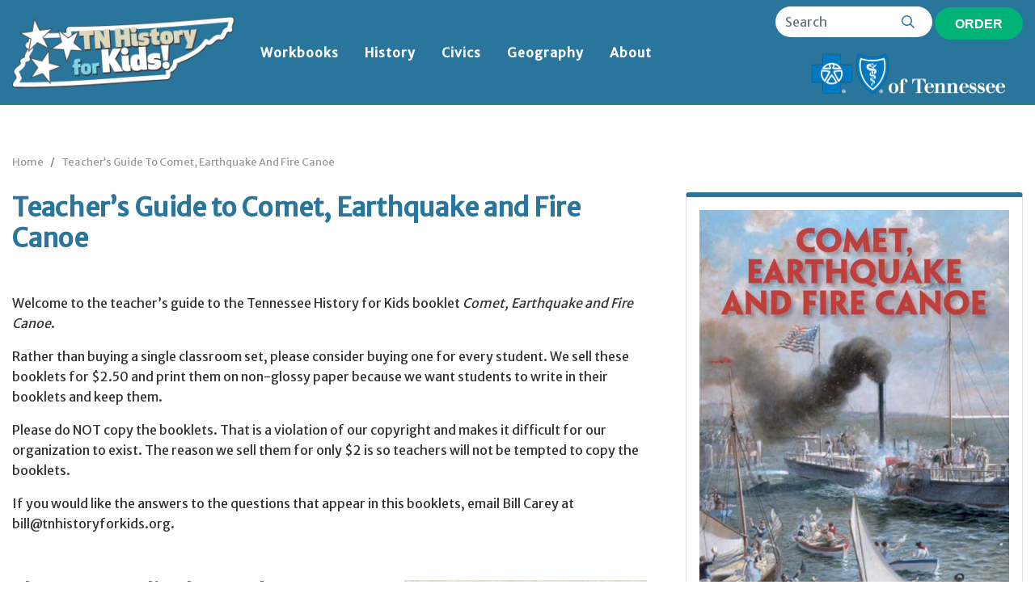

--- FILE ---
content_type: text/html; charset=UTF-8
request_url: https://www.tnhistoryforkids.org/teachers-guide-to-comet-earthquake-and-fire-canoe/
body_size: 65671
content:
<!DOCTYPE html>
<html lang="en">
  <head>
    <meta charset="utf-8">
    <meta name="viewport" content="width=device-width, initial-scale=1, shrink-to-fit=no">

    <title>TN History For Kids &raquo; Teacher&#8217;s Guide to Comet, Earthquake and Fire Canoe</title>

		<link rel="apple-touch-icon" sizes="180x180" href="https://www.tnhistoryforkids.org/wp-content/themes/jgdesigns/library/images/apple-touch-icon.png">
		<link rel="icon" type="image/png" sizes="32x32" href="https://www.tnhistoryforkids.org/wp-content/themes/jgdesigns/library/images/favicon-32x32.png">
		<link rel="icon" type="image/png" sizes="16x16" href="https://www.tnhistoryforkids.org/wp-content/themes/jgdesigns/library/images/favicon-16x16.png">
		<link rel="manifest" href="https://www.tnhistoryforkids.org/wp-content/themes/jgdesigns/library/images/site.webmanifest">
		<link rel="mask-icon" href="https://www.tnhistoryforkids.org/wp-content/themes/jgdesigns/library/images/safari-pinned-tab.svg" color="#5bbad5">
		<meta name="msapplication-TileColor" content="#b91d47">
		<meta name="theme-color" content="#ffffff">

		<link rel="pingback" href="https://www.tnhistoryforkids.org/xmlrpc.php">

		<meta name='robots' content='max-image-preview:large' />
<link rel='dns-prefetch' href='//code.jquery.com' />
<link rel='dns-prefetch' href='//cdnjs.cloudflare.com' />
<link rel='dns-prefetch' href='//stackpath.bootstrapcdn.com' />
<link rel='dns-prefetch' href='//fonts.googleapis.com' />
<link rel="alternate" type="application/rss+xml" title="TN History For Kids &raquo; Feed" href="https://www.tnhistoryforkids.org/feed/" />
<link rel="alternate" type="application/rss+xml" title="TN History For Kids &raquo; Comments Feed" href="https://www.tnhistoryforkids.org/comments/feed/" />
<script type="text/javascript">
/* <![CDATA[ */
window._wpemojiSettings = {"baseUrl":"https:\/\/s.w.org\/images\/core\/emoji\/14.0.0\/72x72\/","ext":".png","svgUrl":"https:\/\/s.w.org\/images\/core\/emoji\/14.0.0\/svg\/","svgExt":".svg","source":{"concatemoji":"https:\/\/www.tnhistoryforkids.org\/wp-includes\/js\/wp-emoji-release.min.js?ver=6.4.7"}};
/*! This file is auto-generated */
!function(i,n){var o,s,e;function c(e){try{var t={supportTests:e,timestamp:(new Date).valueOf()};sessionStorage.setItem(o,JSON.stringify(t))}catch(e){}}function p(e,t,n){e.clearRect(0,0,e.canvas.width,e.canvas.height),e.fillText(t,0,0);var t=new Uint32Array(e.getImageData(0,0,e.canvas.width,e.canvas.height).data),r=(e.clearRect(0,0,e.canvas.width,e.canvas.height),e.fillText(n,0,0),new Uint32Array(e.getImageData(0,0,e.canvas.width,e.canvas.height).data));return t.every(function(e,t){return e===r[t]})}function u(e,t,n){switch(t){case"flag":return n(e,"\ud83c\udff3\ufe0f\u200d\u26a7\ufe0f","\ud83c\udff3\ufe0f\u200b\u26a7\ufe0f")?!1:!n(e,"\ud83c\uddfa\ud83c\uddf3","\ud83c\uddfa\u200b\ud83c\uddf3")&&!n(e,"\ud83c\udff4\udb40\udc67\udb40\udc62\udb40\udc65\udb40\udc6e\udb40\udc67\udb40\udc7f","\ud83c\udff4\u200b\udb40\udc67\u200b\udb40\udc62\u200b\udb40\udc65\u200b\udb40\udc6e\u200b\udb40\udc67\u200b\udb40\udc7f");case"emoji":return!n(e,"\ud83e\udef1\ud83c\udffb\u200d\ud83e\udef2\ud83c\udfff","\ud83e\udef1\ud83c\udffb\u200b\ud83e\udef2\ud83c\udfff")}return!1}function f(e,t,n){var r="undefined"!=typeof WorkerGlobalScope&&self instanceof WorkerGlobalScope?new OffscreenCanvas(300,150):i.createElement("canvas"),a=r.getContext("2d",{willReadFrequently:!0}),o=(a.textBaseline="top",a.font="600 32px Arial",{});return e.forEach(function(e){o[e]=t(a,e,n)}),o}function t(e){var t=i.createElement("script");t.src=e,t.defer=!0,i.head.appendChild(t)}"undefined"!=typeof Promise&&(o="wpEmojiSettingsSupports",s=["flag","emoji"],n.supports={everything:!0,everythingExceptFlag:!0},e=new Promise(function(e){i.addEventListener("DOMContentLoaded",e,{once:!0})}),new Promise(function(t){var n=function(){try{var e=JSON.parse(sessionStorage.getItem(o));if("object"==typeof e&&"number"==typeof e.timestamp&&(new Date).valueOf()<e.timestamp+604800&&"object"==typeof e.supportTests)return e.supportTests}catch(e){}return null}();if(!n){if("undefined"!=typeof Worker&&"undefined"!=typeof OffscreenCanvas&&"undefined"!=typeof URL&&URL.createObjectURL&&"undefined"!=typeof Blob)try{var e="postMessage("+f.toString()+"("+[JSON.stringify(s),u.toString(),p.toString()].join(",")+"));",r=new Blob([e],{type:"text/javascript"}),a=new Worker(URL.createObjectURL(r),{name:"wpTestEmojiSupports"});return void(a.onmessage=function(e){c(n=e.data),a.terminate(),t(n)})}catch(e){}c(n=f(s,u,p))}t(n)}).then(function(e){for(var t in e)n.supports[t]=e[t],n.supports.everything=n.supports.everything&&n.supports[t],"flag"!==t&&(n.supports.everythingExceptFlag=n.supports.everythingExceptFlag&&n.supports[t]);n.supports.everythingExceptFlag=n.supports.everythingExceptFlag&&!n.supports.flag,n.DOMReady=!1,n.readyCallback=function(){n.DOMReady=!0}}).then(function(){return e}).then(function(){var e;n.supports.everything||(n.readyCallback(),(e=n.source||{}).concatemoji?t(e.concatemoji):e.wpemoji&&e.twemoji&&(t(e.twemoji),t(e.wpemoji)))}))}((window,document),window._wpemojiSettings);
/* ]]> */
</script>
<style id='wp-emoji-styles-inline-css' type='text/css'>

	img.wp-smiley, img.emoji {
		display: inline !important;
		border: none !important;
		box-shadow: none !important;
		height: 1em !important;
		width: 1em !important;
		margin: 0 0.07em !important;
		vertical-align: -0.1em !important;
		background: none !important;
		padding: 0 !important;
	}
</style>
<link rel='stylesheet' id='wp-block-library-css' href='https://www.tnhistoryforkids.org/wp-includes/css/dist/block-library/style.min.css?ver=6.4.7' type='text/css' media='all' />
<style id='classic-theme-styles-inline-css' type='text/css'>
/*! This file is auto-generated */
.wp-block-button__link{color:#fff;background-color:#32373c;border-radius:9999px;box-shadow:none;text-decoration:none;padding:calc(.667em + 2px) calc(1.333em + 2px);font-size:1.125em}.wp-block-file__button{background:#32373c;color:#fff;text-decoration:none}
</style>
<style id='global-styles-inline-css' type='text/css'>
body{--wp--preset--color--black: #000000;--wp--preset--color--cyan-bluish-gray: #abb8c3;--wp--preset--color--white: #ffffff;--wp--preset--color--pale-pink: #f78da7;--wp--preset--color--vivid-red: #cf2e2e;--wp--preset--color--luminous-vivid-orange: #ff6900;--wp--preset--color--luminous-vivid-amber: #fcb900;--wp--preset--color--light-green-cyan: #7bdcb5;--wp--preset--color--vivid-green-cyan: #00d084;--wp--preset--color--pale-cyan-blue: #8ed1fc;--wp--preset--color--vivid-cyan-blue: #0693e3;--wp--preset--color--vivid-purple: #9b51e0;--wp--preset--gradient--vivid-cyan-blue-to-vivid-purple: linear-gradient(135deg,rgba(6,147,227,1) 0%,rgb(155,81,224) 100%);--wp--preset--gradient--light-green-cyan-to-vivid-green-cyan: linear-gradient(135deg,rgb(122,220,180) 0%,rgb(0,208,130) 100%);--wp--preset--gradient--luminous-vivid-amber-to-luminous-vivid-orange: linear-gradient(135deg,rgba(252,185,0,1) 0%,rgba(255,105,0,1) 100%);--wp--preset--gradient--luminous-vivid-orange-to-vivid-red: linear-gradient(135deg,rgba(255,105,0,1) 0%,rgb(207,46,46) 100%);--wp--preset--gradient--very-light-gray-to-cyan-bluish-gray: linear-gradient(135deg,rgb(238,238,238) 0%,rgb(169,184,195) 100%);--wp--preset--gradient--cool-to-warm-spectrum: linear-gradient(135deg,rgb(74,234,220) 0%,rgb(151,120,209) 20%,rgb(207,42,186) 40%,rgb(238,44,130) 60%,rgb(251,105,98) 80%,rgb(254,248,76) 100%);--wp--preset--gradient--blush-light-purple: linear-gradient(135deg,rgb(255,206,236) 0%,rgb(152,150,240) 100%);--wp--preset--gradient--blush-bordeaux: linear-gradient(135deg,rgb(254,205,165) 0%,rgb(254,45,45) 50%,rgb(107,0,62) 100%);--wp--preset--gradient--luminous-dusk: linear-gradient(135deg,rgb(255,203,112) 0%,rgb(199,81,192) 50%,rgb(65,88,208) 100%);--wp--preset--gradient--pale-ocean: linear-gradient(135deg,rgb(255,245,203) 0%,rgb(182,227,212) 50%,rgb(51,167,181) 100%);--wp--preset--gradient--electric-grass: linear-gradient(135deg,rgb(202,248,128) 0%,rgb(113,206,126) 100%);--wp--preset--gradient--midnight: linear-gradient(135deg,rgb(2,3,129) 0%,rgb(40,116,252) 100%);--wp--preset--font-size--small: 13px;--wp--preset--font-size--medium: 20px;--wp--preset--font-size--large: 36px;--wp--preset--font-size--x-large: 42px;--wp--preset--spacing--20: 0.44rem;--wp--preset--spacing--30: 0.67rem;--wp--preset--spacing--40: 1rem;--wp--preset--spacing--50: 1.5rem;--wp--preset--spacing--60: 2.25rem;--wp--preset--spacing--70: 3.38rem;--wp--preset--spacing--80: 5.06rem;--wp--preset--shadow--natural: 6px 6px 9px rgba(0, 0, 0, 0.2);--wp--preset--shadow--deep: 12px 12px 50px rgba(0, 0, 0, 0.4);--wp--preset--shadow--sharp: 6px 6px 0px rgba(0, 0, 0, 0.2);--wp--preset--shadow--outlined: 6px 6px 0px -3px rgba(255, 255, 255, 1), 6px 6px rgba(0, 0, 0, 1);--wp--preset--shadow--crisp: 6px 6px 0px rgba(0, 0, 0, 1);}:where(.is-layout-flex){gap: 0.5em;}:where(.is-layout-grid){gap: 0.5em;}body .is-layout-flow > .alignleft{float: left;margin-inline-start: 0;margin-inline-end: 2em;}body .is-layout-flow > .alignright{float: right;margin-inline-start: 2em;margin-inline-end: 0;}body .is-layout-flow > .aligncenter{margin-left: auto !important;margin-right: auto !important;}body .is-layout-constrained > .alignleft{float: left;margin-inline-start: 0;margin-inline-end: 2em;}body .is-layout-constrained > .alignright{float: right;margin-inline-start: 2em;margin-inline-end: 0;}body .is-layout-constrained > .aligncenter{margin-left: auto !important;margin-right: auto !important;}body .is-layout-constrained > :where(:not(.alignleft):not(.alignright):not(.alignfull)){max-width: var(--wp--style--global--content-size);margin-left: auto !important;margin-right: auto !important;}body .is-layout-constrained > .alignwide{max-width: var(--wp--style--global--wide-size);}body .is-layout-flex{display: flex;}body .is-layout-flex{flex-wrap: wrap;align-items: center;}body .is-layout-flex > *{margin: 0;}body .is-layout-grid{display: grid;}body .is-layout-grid > *{margin: 0;}:where(.wp-block-columns.is-layout-flex){gap: 2em;}:where(.wp-block-columns.is-layout-grid){gap: 2em;}:where(.wp-block-post-template.is-layout-flex){gap: 1.25em;}:where(.wp-block-post-template.is-layout-grid){gap: 1.25em;}.has-black-color{color: var(--wp--preset--color--black) !important;}.has-cyan-bluish-gray-color{color: var(--wp--preset--color--cyan-bluish-gray) !important;}.has-white-color{color: var(--wp--preset--color--white) !important;}.has-pale-pink-color{color: var(--wp--preset--color--pale-pink) !important;}.has-vivid-red-color{color: var(--wp--preset--color--vivid-red) !important;}.has-luminous-vivid-orange-color{color: var(--wp--preset--color--luminous-vivid-orange) !important;}.has-luminous-vivid-amber-color{color: var(--wp--preset--color--luminous-vivid-amber) !important;}.has-light-green-cyan-color{color: var(--wp--preset--color--light-green-cyan) !important;}.has-vivid-green-cyan-color{color: var(--wp--preset--color--vivid-green-cyan) !important;}.has-pale-cyan-blue-color{color: var(--wp--preset--color--pale-cyan-blue) !important;}.has-vivid-cyan-blue-color{color: var(--wp--preset--color--vivid-cyan-blue) !important;}.has-vivid-purple-color{color: var(--wp--preset--color--vivid-purple) !important;}.has-black-background-color{background-color: var(--wp--preset--color--black) !important;}.has-cyan-bluish-gray-background-color{background-color: var(--wp--preset--color--cyan-bluish-gray) !important;}.has-white-background-color{background-color: var(--wp--preset--color--white) !important;}.has-pale-pink-background-color{background-color: var(--wp--preset--color--pale-pink) !important;}.has-vivid-red-background-color{background-color: var(--wp--preset--color--vivid-red) !important;}.has-luminous-vivid-orange-background-color{background-color: var(--wp--preset--color--luminous-vivid-orange) !important;}.has-luminous-vivid-amber-background-color{background-color: var(--wp--preset--color--luminous-vivid-amber) !important;}.has-light-green-cyan-background-color{background-color: var(--wp--preset--color--light-green-cyan) !important;}.has-vivid-green-cyan-background-color{background-color: var(--wp--preset--color--vivid-green-cyan) !important;}.has-pale-cyan-blue-background-color{background-color: var(--wp--preset--color--pale-cyan-blue) !important;}.has-vivid-cyan-blue-background-color{background-color: var(--wp--preset--color--vivid-cyan-blue) !important;}.has-vivid-purple-background-color{background-color: var(--wp--preset--color--vivid-purple) !important;}.has-black-border-color{border-color: var(--wp--preset--color--black) !important;}.has-cyan-bluish-gray-border-color{border-color: var(--wp--preset--color--cyan-bluish-gray) !important;}.has-white-border-color{border-color: var(--wp--preset--color--white) !important;}.has-pale-pink-border-color{border-color: var(--wp--preset--color--pale-pink) !important;}.has-vivid-red-border-color{border-color: var(--wp--preset--color--vivid-red) !important;}.has-luminous-vivid-orange-border-color{border-color: var(--wp--preset--color--luminous-vivid-orange) !important;}.has-luminous-vivid-amber-border-color{border-color: var(--wp--preset--color--luminous-vivid-amber) !important;}.has-light-green-cyan-border-color{border-color: var(--wp--preset--color--light-green-cyan) !important;}.has-vivid-green-cyan-border-color{border-color: var(--wp--preset--color--vivid-green-cyan) !important;}.has-pale-cyan-blue-border-color{border-color: var(--wp--preset--color--pale-cyan-blue) !important;}.has-vivid-cyan-blue-border-color{border-color: var(--wp--preset--color--vivid-cyan-blue) !important;}.has-vivid-purple-border-color{border-color: var(--wp--preset--color--vivid-purple) !important;}.has-vivid-cyan-blue-to-vivid-purple-gradient-background{background: var(--wp--preset--gradient--vivid-cyan-blue-to-vivid-purple) !important;}.has-light-green-cyan-to-vivid-green-cyan-gradient-background{background: var(--wp--preset--gradient--light-green-cyan-to-vivid-green-cyan) !important;}.has-luminous-vivid-amber-to-luminous-vivid-orange-gradient-background{background: var(--wp--preset--gradient--luminous-vivid-amber-to-luminous-vivid-orange) !important;}.has-luminous-vivid-orange-to-vivid-red-gradient-background{background: var(--wp--preset--gradient--luminous-vivid-orange-to-vivid-red) !important;}.has-very-light-gray-to-cyan-bluish-gray-gradient-background{background: var(--wp--preset--gradient--very-light-gray-to-cyan-bluish-gray) !important;}.has-cool-to-warm-spectrum-gradient-background{background: var(--wp--preset--gradient--cool-to-warm-spectrum) !important;}.has-blush-light-purple-gradient-background{background: var(--wp--preset--gradient--blush-light-purple) !important;}.has-blush-bordeaux-gradient-background{background: var(--wp--preset--gradient--blush-bordeaux) !important;}.has-luminous-dusk-gradient-background{background: var(--wp--preset--gradient--luminous-dusk) !important;}.has-pale-ocean-gradient-background{background: var(--wp--preset--gradient--pale-ocean) !important;}.has-electric-grass-gradient-background{background: var(--wp--preset--gradient--electric-grass) !important;}.has-midnight-gradient-background{background: var(--wp--preset--gradient--midnight) !important;}.has-small-font-size{font-size: var(--wp--preset--font-size--small) !important;}.has-medium-font-size{font-size: var(--wp--preset--font-size--medium) !important;}.has-large-font-size{font-size: var(--wp--preset--font-size--large) !important;}.has-x-large-font-size{font-size: var(--wp--preset--font-size--x-large) !important;}
.wp-block-navigation a:where(:not(.wp-element-button)){color: inherit;}
:where(.wp-block-post-template.is-layout-flex){gap: 1.25em;}:where(.wp-block-post-template.is-layout-grid){gap: 1.25em;}
:where(.wp-block-columns.is-layout-flex){gap: 2em;}:where(.wp-block-columns.is-layout-grid){gap: 2em;}
.wp-block-pullquote{font-size: 1.5em;line-height: 1.6;}
</style>
<link rel='stylesheet' id='contact-form-7-css' href='https://www.tnhistoryforkids.org/wp-content/plugins/contact-form-7/includes/css/styles.css?ver=5.3.2' type='text/css' media='all' />
<link rel='stylesheet' id='googleFonts-css' href='//fonts.googleapis.com/css?family=Merriweather+Sans%3Awght%40300%3B400%3B700&#038;display=swap&#038;ver=6.4.7' type='text/css' media='all' />
<link rel='stylesheet' id='bones-bootstrap-css' href='https://stackpath.bootstrapcdn.com/bootstrap/4.2.1/css/bootstrap.min.css?ver=6.4.7' type='text/css' media='all' />
<link rel='stylesheet' id='bones-stylesheet-css' href='https://www.tnhistoryforkids.org/wp-content/themes/jgdesigns/library/css/style.css?ver=1758144857' type='text/css' media='all' />
<!--[if lt IE 9]>
<link rel='stylesheet' id='bones-ie-only-css' href='https://www.tnhistoryforkids.org/wp-content/themes/jgdesigns/library/css/ie.css?ver=1758144857' type='text/css' media='all' />
<![endif]-->
<script type="text/javascript" src="https://www.tnhistoryforkids.org/wp-content/themes/jgdesigns/library/js/libs/modernizr.custom.min.js?ver=1758144857" id="bones-modernizr-js"></script>
<link rel="https://api.w.org/" href="https://www.tnhistoryforkids.org/wp-json/" /><link rel="alternate" type="application/json" href="https://www.tnhistoryforkids.org/wp-json/wp/v2/pages/5098" /><link rel="canonical" href="https://www.tnhistoryforkids.org/teachers-guide-to-comet-earthquake-and-fire-canoe/" />
<link rel='shortlink' href='https://www.tnhistoryforkids.org/?p=5098' />
<link rel="alternate" type="application/json+oembed" href="https://www.tnhistoryforkids.org/wp-json/oembed/1.0/embed?url=https%3A%2F%2Fwww.tnhistoryforkids.org%2Fteachers-guide-to-comet-earthquake-and-fire-canoe%2F" />
<link rel="alternate" type="text/xml+oembed" href="https://www.tnhistoryforkids.org/wp-json/oembed/1.0/embed?url=https%3A%2F%2Fwww.tnhistoryforkids.org%2Fteachers-guide-to-comet-earthquake-and-fire-canoe%2F&#038;format=xml" />
      <!--  Essential META Tags -->
      <meta property="og:title" content="TN History For Kids - Teacher&#8217;s Guide to Comet, Earthquake and Fire Canoe">
      <meta property="og:description" content="">
      <meta property="og:url" content="https://www.tnhistoryforkids.org">
      <meta name="twitter:card" content="summary_large_image">

      <!--  Non-Essential, But Recommended -->
      <meta property="og:site_name" content="TN History For Kids - Teacher&#8217;s Guide to Comet, Earthquake and Fire Canoe">
      <meta name="twitter:image:alt" content="">
          <meta property="og:image" content="https://www.tnhistoryforkids.org/wp-content/themes/jgdesigns/library/images/dark.svg"> <!-- change to main image! -->
    
	</head>

	<body class="page-template page-template-page-two-column page-template-page-two-column-php page page-id-5098" itemscope itemtype="http://schema.org/WebPage">

		<header class="navbar-light navbar navbar-expand-lg bd-navbar">
		  <nav class="container d-none d-lg-flex">
			   <a class="navbar-brand" href="https://www.tnhistoryforkids.org"><img src="https://www.tnhistoryforkids.org/wp-content/themes/jgdesigns/library/images/logo.png" alt="TN History For Kids &raquo; Teacher&#8217;s Guide to Comet, Earthquake and Fire Canoe"></a>

			   <div id="bs4navbar" class="collapse navbar-collapse mr-auto flex-grow-0"><ul id="menu-main-menu" class="navbar-nav mr-auto"><li id="menu-item-192" class="menu-item menu-item-type-post_type menu-item-object-page menu-item-192 nav-item"><a href="https://www.tnhistoryforkids.org/workbooks/" class="nav-link">Workbooks</a><li id="menu-item-195" class="menu-item menu-item-type-post_type menu-item-object-page menu-item-195 nav-item"><a href="https://www.tnhistoryforkids.org/history/" class="nav-link">History</a><li id="menu-item-193" class="menu-item menu-item-type-post_type menu-item-object-page menu-item-193 nav-item"><a href="https://www.tnhistoryforkids.org/civics/" class="nav-link">Civics</a><li id="menu-item-194" class="menu-item menu-item-type-post_type menu-item-object-page menu-item-194 nav-item"><a href="https://www.tnhistoryforkids.org/geography/" class="nav-link">Geography</a><li id="menu-item-191" class="menu-item menu-item-type-post_type menu-item-object-page menu-item-191 nav-item"><a href="https://www.tnhistoryforkids.org/about/" class="nav-link">About</a></ul></div>			   <div class="ml-auto text-right d-lg-block">
			   	<div class="row">
			   		<div class="col-12">
							<form role="search" method="get" id="searchform" class="searchform" action="https://www.tnhistoryforkids.org/">
						    <div class="d-inline-block search-wrapper">
						      <input type="search" id="s" name="s" value="" class="form-control input-sm" placeholder="Search" autocomplete="off" /><button type="submit"><i class="far fa-search text-blue"></i></button>
						    </div>
						    <a href="https://www.tnhistoryforkids.org/order-form/" class="btn btn-primary">Order</a>
							</form>

						 </div>
						</div>
			   		<div class="col-12 pt-3">
			   			<a href="http://www.bcbst.com/" target="_blank"><img src="https://www.tnhistoryforkids.org/wp-content/themes/jgdesigns/library/images/bcbstn.png" alt="BCBS Tennessee" style="max-width: 250px;"></a>
						</div>
			  </div>
  	  </nav>




		  <nav class="container d-lg-none">
			   <a class="navbar-brand" href="https://www.tnhistoryforkids.org"><img src="https://www.tnhistoryforkids.org/wp-content/themes/jgdesigns/library/images/logo.png" alt="TN History For Kids &raquo; Teacher&#8217;s Guide to Comet, Earthquake and Fire Canoe"></a>
			  <button class="navbar-toggler" type="button" data-toggle="collapse" data-target="#bs4navbarmobile" aria-controls="bs4navbarmobile" aria-expanded="false" aria-label="Toggle navigation">
					<div id="nav-icon">
					  <span></span>
					  <span></span>
					  <span></span>
					</div>
			  </button>
			   <div id="bs4navbarmobile" class="collapse navbar-collapse ">

			   	<div class="row align-items-center">
			   		<div class="col-12 col-md-6">
			   			<a href=""><img src="https://www.tnhistoryforkids.org/wp-content/themes/jgdesigns/library/images/bcbstn.png" alt="BCBS Tennessee" style="max-width: 250px;"></a>
						</div>
			   		<div class="col-12 col-md-6">
							<form role="search" method="get" id="searchform" class="searchform" action="https://www.tnhistoryforkids.org/">
						    <div class="d-inline-block search-wrapper">
						      <input type="search" id="s" name="s" value="" class="form-control input-sm" placeholder="Search" autocomplete="off" /><button type="submit"><i class="far fa-search text-blue"></i></button>
						    </div>
						    <a href="https://www.tnhistoryforkids.org/order-form/" class="btn btn-primary">Order</a>
							</form>

						 </div>
						</div>
			   <div id="bs4navbarmobilemenu" class="mr-auto flex-grow-0"><ul id="menu-mobile-menu" class="navbar-nav mr-auto"><li id="menu-item-19" class="menu-item menu-item-type-post_type menu-item-object-page menu-item-19 nav-item"><a href="https://www.tnhistoryforkids.org/workbooks/" class="nav-link">Workbooks</a><li id="menu-item-18" class="menu-item menu-item-type-post_type menu-item-object-page menu-item-has-children menu-item-18 nav-item dropdown"><a href="#" class="nav-link dropdown-toggle" data-toggle="dropdown">History</a>
<div class="dropdown-menu">
<a href="https://www.tnhistoryforkids.org/history/people/" class="dropdown-item">People</a><a href="https://www.tnhistoryforkids.org/history/counties/" class="dropdown-item">Counties</a><a href="https://www.tnhistoryforkids.org/history/virtual-tours/" class="dropdown-item">Virtual Tours</a><a href="https://www.tnhistoryforkids.org/history/in-search-of/" class="dropdown-item">In Search Of</a><a href="https://www.tnhistoryforkids.org/history/videos/" class="dropdown-item">Videos</a><a href="https://www.tnhistoryforkids.org/quiz/history/" class="dropdown-item">Quiz</a></div>
<li id="menu-item-16" class="menu-item menu-item-type-post_type menu-item-object-page menu-item-has-children menu-item-16 nav-item dropdown"><a href="#" class="nav-link dropdown-toggle" data-toggle="dropdown">Civics</a>
<div class="dropdown-menu">
<a href="https://www.tnhistoryforkids.org/civics/elementary/" class="dropdown-item">Elementary</a><a href="https://www.tnhistoryforkids.org/civics/middle/" class="dropdown-item">Middle</a><a href="https://www.tnhistoryforkids.org/civics/high/" class="dropdown-item">High</a><a href="https://www.tnhistoryforkids.org/quiz/civics/" class="dropdown-item">Quiz</a></div>
<li id="menu-item-17" class="menu-item menu-item-type-post_type menu-item-object-page menu-item-has-children menu-item-17 nav-item dropdown"><a href="#" class="nav-link dropdown-toggle" data-toggle="dropdown">Geography</a>
<div class="dropdown-menu">
<a href="https://www.tnhistoryforkids.org/geography/basic/" class="dropdown-item">Basic</a><a href="https://www.tnhistoryforkids.org/geography/advanced/" class="dropdown-item">Advanced</a><a href="https://www.tnhistoryforkids.org/quiz/geography/" class="dropdown-item">Quiz</a></div>
<li id="menu-item-20" class="menu-item menu-item-type-post_type menu-item-object-page menu-item-20 nav-item"><a href="https://www.tnhistoryforkids.org/about/" class="nav-link">About</a></ul></div>			</div>
			 </nav>


		</header>
		
  			


	<div class="container pt-5">
		<div class="row">
			<div class="col-12">
				<nav aria-label="breadcrumb">
				  <ol class="breadcrumb">
				    <li class="breadcrumb-item"><a href="https://www.tnhistoryforkids.org">Home</a></li>
				    <li class="breadcrumb-item " aria-current="page"><a href="https://www.tnhistoryforkids.org/teachers-guide-to-comet-earthquake-and-fire-canoe/">Teacher&#8217;s Guide To Comet, Earthquake And Fire Canoe</a></li>
				  </ol>
				</nav>
			</div>
		</div>
	</div>


	<div class="container pb-5">
		<div class="row no-gutters">
			<div class="col-12 col-lg-8 pr-lg-5">
				<h1>Teacher&#8217;s Guide to Comet, Earthquake and Fire Canoe</h1>
				<p>&nbsp;</p>
<p>Welcome to the teacher’s guide to the Tennessee History for Kids booklet<em> Comet, Earthquake and Fire Canoe</em>.</p>
<p>Rather than buying a single classroom set, please consider buying one for every student. We sell these booklets for $2.50 and print them on non-glossy paper because we want students to write in their booklets and keep them.</p>
<p>Please do NOT copy the booklets. That is a violation of our copyright and makes it difficult for our organization to exist. The reason we sell them for only $2 is so teachers will not be tempted to copy the booklets.</p>
<p>If you would like the answers to the questions that appear in this booklets, email Bill Carey at bill@tnhistoryforkids.org.</p>
<p>&nbsp;</p>
<h4><a href="https://www.tnhistoryforkids.org/wp-content/uploads/2022/02/4JoinOrDie.jpg"><img fetchpriority="high" decoding="async" class="alignright size-medium wp-image-5102" src="https://www.tnhistoryforkids.org/wp-content/uploads/2022/02/4JoinOrDie-300x216.jpg" alt="" width="300" height="216" srcset="https://www.tnhistoryforkids.org/wp-content/uploads/2022/02/4JoinOrDie-300x216.jpg 300w, https://www.tnhistoryforkids.org/wp-content/uploads/2022/02/4JoinOrDie-1024x738.jpg 1024w, https://www.tnhistoryforkids.org/wp-content/uploads/2022/02/4JoinOrDie-768x554.jpg 768w, https://www.tnhistoryforkids.org/wp-content/uploads/2022/02/4JoinOrDie-600x433.jpg 600w, https://www.tnhistoryforkids.org/wp-content/uploads/2022/02/4JoinOrDie.jpg 1200w" sizes="(max-width: 300px) 100vw, 300px" /></a>Chapter One: Sliced Up Snake</h4>
<p>&nbsp;</p>
<p>The purpose of this booklet is to encourage fourth graders to read and be interested in early American history. There are times when I have to try to explain something very complicated in short order, and my chapter on &#8220;Sliced Up Snake Changes the World&#8221; is a perfect example of this.</p>
<p><a href="https://www.tnhistoryforkids.org/wp-content/uploads/2022/02/1814_08_11_NYColumbian.jpg"><img decoding="async" class="alignleft size-medium wp-image-5103" src="https://www.tnhistoryforkids.org/wp-content/uploads/2022/02/1814_08_11_NYColumbian-300x256.jpg" alt="" width="300" height="256" srcset="https://www.tnhistoryforkids.org/wp-content/uploads/2022/02/1814_08_11_NYColumbian-300x256.jpg 300w, https://www.tnhistoryforkids.org/wp-content/uploads/2022/02/1814_08_11_NYColumbian-600x513.jpg 600w, https://www.tnhistoryforkids.org/wp-content/uploads/2022/02/1814_08_11_NYColumbian.jpg 673w" sizes="(max-width: 300px) 100vw, 300px" /></a>In the previous social studies standards, fourth graders were supposed to read an excerpt from the <em>Autobiography of Benjamin Franklin</em>. We did away with that requirement, but I will mention that students can still read it, and may enjoy reading the parts about this time in American history. Click on <a href="https://www.gutenberg.org/files/20203/20203-h/20203-h.htm">this</a> link, and scroll down in the file to chapter 14 (roman number XIV).</p>
<p>Speaking of primary sources, check out the article on the left. It was published in the August 11, 1814, <em>New York Columbian</em> newspaper. In the article, the author (who is not identified) recalls the use of the &#8220;Join or Die&#8221; phrase as a rallying cause during the American Revolution.</p>
<p>&nbsp;</p>
<h4>Chapter Two: First Casualty</h4>
<p>&nbsp;</p>
<p><a href="https://www.tnhistoryforkids.org/wp-content/uploads/2022/02/1770_03_29_MaryGaz1.jpg"><img decoding="async" class="alignright size-medium wp-image-5106" src="https://www.tnhistoryforkids.org/wp-content/uploads/2022/02/1770_03_29_MaryGaz1-145x300.jpg" alt="" width="145" height="300" srcset="https://www.tnhistoryforkids.org/wp-content/uploads/2022/02/1770_03_29_MaryGaz1-145x300.jpg 145w, https://www.tnhistoryforkids.org/wp-content/uploads/2022/02/1770_03_29_MaryGaz1-496x1024.jpg 496w, https://www.tnhistoryforkids.org/wp-content/uploads/2022/02/1770_03_29_MaryGaz1-768x1587.jpg 768w, https://www.tnhistoryforkids.org/wp-content/uploads/2022/02/1770_03_29_MaryGaz1-743x1536.jpg 743w, https://www.tnhistoryforkids.org/wp-content/uploads/2022/02/1770_03_29_MaryGaz1-600x1240.jpg 600w, https://www.tnhistoryforkids.org/wp-content/uploads/2022/02/1770_03_29_MaryGaz1.jpg 800w" sizes="(max-width: 145px) 100vw, 145px" /></a></p>
<p><a href="https://www.tnhistoryforkids.org/wp-content/uploads/2022/02/1770_03_29_two.jpg"><img loading="lazy" decoding="async" class="alignleft wp-image-5107" src="https://www.tnhistoryforkids.org/wp-content/uploads/2022/02/1770_03_29_two-274x300.jpg" alt="" width="150" height="164" srcset="https://www.tnhistoryforkids.org/wp-content/uploads/2022/02/1770_03_29_two-274x300.jpg 274w, https://www.tnhistoryforkids.org/wp-content/uploads/2022/02/1770_03_29_two-768x840.jpg 768w, https://www.tnhistoryforkids.org/wp-content/uploads/2022/02/1770_03_29_two-600x656.jpg 600w, https://www.tnhistoryforkids.org/wp-content/uploads/2022/02/1770_03_29_two.jpg 800w" sizes="(max-width: 150px) 100vw, 150px" /></a>I have to admit that I&#8217;d never heard of Christopher Seider before I started researching for topics to write about in this booklet. Once I&#8217;d discovered this story, I was surprised to find out that there are no books about him, even for young students.</p>
<p>For now, I will make reference to the newspaper article published in the March 29, 1770, <em>Maryland Gazette</em> about the circumstances of his death, on the right and left.</p>
<p>Now&#8230; having said that, you can find a lot on the internet about the Granary Burying Ground. If you do an internet search, you will find detailed information about the place, including video tours of the cemetery.</p>
<p>&nbsp;</p>
<h4>Chapter Three: Betsy or Rebecca</h4>
<p>&nbsp;</p>
<p><a href="https://www.tnhistoryforkids.org/wp-content/uploads/2022/02/1923_02_18_CincyEnq-scaled.jpg"><img loading="lazy" decoding="async" class="alignright size-medium wp-image-5110" src="https://www.tnhistoryforkids.org/wp-content/uploads/2022/02/1923_02_18_CincyEnq-162x300.jpg" alt="" width="162" height="300" srcset="https://www.tnhistoryforkids.org/wp-content/uploads/2022/02/1923_02_18_CincyEnq-162x300.jpg 162w, https://www.tnhistoryforkids.org/wp-content/uploads/2022/02/1923_02_18_CincyEnq-553x1024.jpg 553w, https://www.tnhistoryforkids.org/wp-content/uploads/2022/02/1923_02_18_CincyEnq-768x1421.jpg 768w, https://www.tnhistoryforkids.org/wp-content/uploads/2022/02/1923_02_18_CincyEnq-830x1536.jpg 830w, https://www.tnhistoryforkids.org/wp-content/uploads/2022/02/1923_02_18_CincyEnq-1106x2048.jpg 1106w, https://www.tnhistoryforkids.org/wp-content/uploads/2022/02/1923_02_18_CincyEnq-1200x2221.jpg 1200w, https://www.tnhistoryforkids.org/wp-content/uploads/2022/02/1923_02_18_CincyEnq-600x1111.jpg 600w, https://www.tnhistoryforkids.org/wp-content/uploads/2022/02/1923_02_18_CincyEnq-1800x3332.jpg 1800w, https://www.tnhistoryforkids.org/wp-content/uploads/2022/02/1923_02_18_CincyEnq-scaled.jpg 1383w" sizes="(max-width: 162px) 100vw, 162px" /></a></p>
<p>On the right you will see a typical story about the Betsy Ross legend, published in the February 18, 1923, <em>Cincinnati Enquirer</em>.</p>
<p>The folks at the Official Betsy Ross House in Philadelphia have a virtual field trip in which you and your students can participate. Click <a href="https://www.historicphiladelphia.org/betsy-ross-house/betsy-ross-house-virtual-field-trip/">here</a> to learn more about this.</p>
<p>It&#8217;s been suggested to me by a teacher that students turn this chapter into an art project, and they create a flag of their own, either similar to the one Betsy Ross may or may not have made, or completely different. I think that&#8217;s a pretty good idea!</p>
<p>&nbsp;</p>
<h4>Chapter Four: Bones Washed Ashore</h4>
<p>&nbsp;</p>
<p><a href="https://www.tnhistoryforkids.org/wp-content/uploads/2022/02/2021_05_02_NYDailyNews.jpg"><img loading="lazy" decoding="async" class="alignright wp-image-5112 size-medium" src="https://www.tnhistoryforkids.org/wp-content/uploads/2022/02/2021_05_02_NYDailyNews-300x228.jpg" alt="" width="300" height="228" srcset="https://www.tnhistoryforkids.org/wp-content/uploads/2022/02/2021_05_02_NYDailyNews-300x228.jpg 300w, https://www.tnhistoryforkids.org/wp-content/uploads/2022/02/2021_05_02_NYDailyNews-1024x779.jpg 1024w, https://www.tnhistoryforkids.org/wp-content/uploads/2022/02/2021_05_02_NYDailyNews-768x584.jpg 768w, https://www.tnhistoryforkids.org/wp-content/uploads/2022/02/2021_05_02_NYDailyNews-1536x1169.jpg 1536w, https://www.tnhistoryforkids.org/wp-content/uploads/2022/02/2021_05_02_NYDailyNews-2048x1558.jpg 2048w, https://www.tnhistoryforkids.org/wp-content/uploads/2022/02/2021_05_02_NYDailyNews-1200x913.jpg 1200w, https://www.tnhistoryforkids.org/wp-content/uploads/2022/02/2021_05_02_NYDailyNews-600x457.jpg 600w, https://www.tnhistoryforkids.org/wp-content/uploads/2022/02/2021_05_02_NYDailyNews-1800x1370.jpg 1800w" sizes="(max-width: 300px) 100vw, 300px" /></a></p>
<p>I&#8217;m happy to say that in recent years, more attention has been paid to the fact that so many Americans died on prison ships during the Revolutionary War. Here (on the left) is an article published in May 2021 about the subject.</p>
<p>There&#8217;s a lot of information about the Prison Ship Martyrs&#8217; Monument on its wikipedia page.</p>
<p>For more information about Andrew Jackson&#8217;s background, click <a href="https://www.tnhistoryforkids.org/history/in-search-of/andrew-jackson-2/">here</a> for a tour &#8220;In Search of Andrew Jackson.&#8221;</p>
<p>&nbsp;</p>
<h4>Chapter Five: Unpaid War Hero</h4>
<p>&nbsp;</p>
<p><a href="https://www.tnhistoryforkids.org/wp-content/uploads/2022/02/2ShaysMap-copy.jpg"><img loading="lazy" decoding="async" class="alignright wp-image-5117" src="https://www.tnhistoryforkids.org/wp-content/uploads/2022/02/2ShaysMap-copy-300x114.jpg" alt="" width="400" height="151" srcset="https://www.tnhistoryforkids.org/wp-content/uploads/2022/02/2ShaysMap-copy-300x114.jpg 300w, https://www.tnhistoryforkids.org/wp-content/uploads/2022/02/2ShaysMap-copy-1024x388.jpg 1024w, https://www.tnhistoryforkids.org/wp-content/uploads/2022/02/2ShaysMap-copy-768x291.jpg 768w, https://www.tnhistoryforkids.org/wp-content/uploads/2022/02/2ShaysMap-copy-1200x454.jpg 1200w, https://www.tnhistoryforkids.org/wp-content/uploads/2022/02/2ShaysMap-copy-600x227.jpg 600w, https://www.tnhistoryforkids.org/wp-content/uploads/2022/02/2ShaysMap-copy.jpg 1400w" sizes="(max-width: 400px) 100vw, 400px" /></a></p>
<p>There are a few towns on the Massachusetts map that are mentioned in this story. Click on this map (on the right) to find them.</p>
<p>A few years ago, a high school science teacher in Cambridge, New York, named Steven Butz helped locate the site of the settlement on Egg Mountain where Daniel Shays and his followers lived for about two years. This remarkable teacher and his students were the subject of many newspaper stories as well as an item on Vermont Public Radio. Click <a href="http://www.shayssettlement.org/about.html">here</a> to be taken to his website, and <a href="https://www.vpr.org/vpr-news/2018-08-22/high-school-students-help-uncover-18th-century-mystery-on-egg-mountain">here</a> for the public radio story.</p>
<p>&nbsp;</p>
<h4><a href="https://www.tnhistoryforkids.org/wp-content/uploads/2022/02/1807_08_24_VerWeekWanderer.jpg"><img loading="lazy" decoding="async" class="alignright size-medium wp-image-5119" src="https://www.tnhistoryforkids.org/wp-content/uploads/2022/02/1807_08_24_VerWeekWanderer-165x300.jpg" alt="" width="165" height="300" srcset="https://www.tnhistoryforkids.org/wp-content/uploads/2022/02/1807_08_24_VerWeekWanderer-165x300.jpg 165w, https://www.tnhistoryforkids.org/wp-content/uploads/2022/02/1807_08_24_VerWeekWanderer-562x1024.jpg 562w, https://www.tnhistoryforkids.org/wp-content/uploads/2022/02/1807_08_24_VerWeekWanderer-600x1093.jpg 600w, https://www.tnhistoryforkids.org/wp-content/uploads/2022/02/1807_08_24_VerWeekWanderer.jpg 704w" sizes="(max-width: 165px) 100vw, 165px" /></a>Chapter Six: Man Who Blew Things Up</h4>
<p>&nbsp;</p>
<p>On the right, is a more complete version of the newspaper article that appears on page 30. This version, shown here, appeared in the <em>Vermont Weekly Wanderer</em>. If you click on it and go through it with your students, they might enjoy the language.</p>
<p><a href="https://www.tnhistoryforkids.org/wp-content/uploads/2022/02/1812_11_26_EvePost.jpg"><img loading="lazy" decoding="async" class="alignleft size-medium wp-image-5122" src="https://www.tnhistoryforkids.org/wp-content/uploads/2022/02/1812_11_26_EvePost-211x300.jpg" alt="" width="211" height="300" srcset="https://www.tnhistoryforkids.org/wp-content/uploads/2022/02/1812_11_26_EvePost-211x300.jpg 211w, https://www.tnhistoryforkids.org/wp-content/uploads/2022/02/1812_11_26_EvePost-600x851.jpg 600w, https://www.tnhistoryforkids.org/wp-content/uploads/2022/02/1812_11_26_EvePost.jpg 700w" sizes="(max-width: 211px) 100vw, 211px" /></a>After all, you don&#8217;t often read articles in the newspaper today that refer to something being &#8220;torn to atoms.&#8221; What&#8217;s curious about this language is that the actual atom was being discovered at about this time. So apparently the word &#8220;atom&#8221; &#8212; meaning small bits &#8212; predated the discovery of the real atom. Go figure.</p>
<p>Students will also find the advertisement on the left interesting for two reasons: One, it contains a drawing of what the steamboat looked like; and two, it clearly states that Fulton&#8217;s three steamboats were called the <em>North River</em>, the <em>Car of Neptune</em>, and the <em>Paragon</em>. Ads such as this one have proved conclusively that Fulton&#8217;s first steamboat was never known as the <em>Clermont</em>, as so many books  claim.</p>
<p>&nbsp;</p>
<h4>Chapter Seven: Comet, Earthquake and Fire Canoe</h4>
<p>&nbsp;</p>
<div id="attachment_5127" style="width: 310px" class="wp-caption alignright"><a href="https://www.tnhistoryforkids.org/wp-content/uploads/2022/02/2VoyageMap.jpg"><img aria-describedby="caption-attachment-5127" loading="lazy" decoding="async" class="wp-image-5127 size-medium" src="https://www.tnhistoryforkids.org/wp-content/uploads/2022/02/2VoyageMap-300x158.jpg" alt="" width="300" height="158" srcset="https://www.tnhistoryforkids.org/wp-content/uploads/2022/02/2VoyageMap-300x158.jpg 300w, https://www.tnhistoryforkids.org/wp-content/uploads/2022/02/2VoyageMap-1024x541.jpg 1024w, https://www.tnhistoryforkids.org/wp-content/uploads/2022/02/2VoyageMap-768x406.jpg 768w, https://www.tnhistoryforkids.org/wp-content/uploads/2022/02/2VoyageMap-600x317.jpg 600w, https://www.tnhistoryforkids.org/wp-content/uploads/2022/02/2VoyageMap.jpg 1136w" sizes="(max-width: 300px) 100vw, 300px" /></a><p id="caption-attachment-5127" class="wp-caption-text">1805 Library of Congress map</p></div>
<p>Interesting back story: As I came up with ideas for the stories in this booklet, I wrote down about 20 concepts&#8211; 10 of which I used, 10 of which I rejected after I&#8217;d researched the topic, and 4 of which I found later. The chapter about the journey of the steamboat <em>New Orleans</em>, wasn&#8217;t supposed to be any longer than the others. But as I read accounts of this journey while I was sitting in my tent at boy scout camp in December 2021, I became riveted by this story, and thought fourth graders would be as well. So I decided to make it three times longer than the others, and to use its title as the booklet title.</p>
<div id="attachment_5129" style="width: 214px" class="wp-caption alignleft"><a href="https://www.tnhistoryforkids.org/wp-content/uploads/2022/02/7VoyageMap.jpg"><img aria-describedby="caption-attachment-5129" loading="lazy" decoding="async" class="wp-image-5129 size-medium" src="https://www.tnhistoryforkids.org/wp-content/uploads/2022/02/7VoyageMap-204x300.jpg" alt="" width="204" height="300" srcset="https://www.tnhistoryforkids.org/wp-content/uploads/2022/02/7VoyageMap-204x300.jpg 204w, https://www.tnhistoryforkids.org/wp-content/uploads/2022/02/7VoyageMap-695x1024.jpg 695w, https://www.tnhistoryforkids.org/wp-content/uploads/2022/02/7VoyageMap-768x1132.jpg 768w, https://www.tnhistoryforkids.org/wp-content/uploads/2022/02/7VoyageMap-600x884.jpg 600w, https://www.tnhistoryforkids.org/wp-content/uploads/2022/02/7VoyageMap.jpg 800w" sizes="(max-width: 204px) 100vw, 204px" /></a><p id="caption-attachment-5129" class="wp-caption-text">1805 Library of Congress Map</p></div>
<p>Maps are better when they are large. Click on the ones on the right and left to show them to your students.</p>
<p>Click <a href="https://www.tnhistoryforkids.org/history/in-search-of/new-madrid-earthquakes/">here</a> for a tour &#8220;In Search of the New Madrid Earthquakes&#8221; on the Tennessee History for Kids website.</p>
<p>Click <a href="https://www.fallsoftheohio.org/">here</a> to check out the Falls of the Ohio State Park. The next time you visit Louisville, Kentucky, I recommend you explore it!</p>
<p>Were it not for John H.B. Latrobe, brother in law of Nicholas Roosevelt, we wouldn&#8217;t know nearly as much detail about this journey. In 1871 he presented a paper to the Maryland Historical Society about the voyage of the New Orleans. This paper is in the public domain, and the folks at Louisiana Tech have put it on the internet <a href="https://www2.latech.edu/~bmagee/louisiana_anthology/texts/latrobe/latrobe--first_steamboat.html">here</a>.</p>
<p>Finally, I need to credit artist Gary Lucy with his incredible painting on pages 36 and 37. I&#8217;m not sure if the chapter works without it.</p>
<p>&nbsp;</p>
<h4>Chapter Eight: Victory of the Dirty Shirts</h4>
<p>&nbsp;</p>
<p>This is the only chapter in this booklet that contains material similar to content found on the Tennessee History for Kids website, as you will see when you click <a href="https://www.tnhistoryforkids.org/history/out-of-state/chalmette-battlefield/">here</a>.</p>
<p>Also, click <a href="https://www.nps.gov/jela/planyourvisit/chalmette-battlefield.htm">here</a> for the official website of Chalmette Battlefield.</p>
<p>I need to go back to Chalmette. The only time I went there was around 2008, when the area was still recovering from Hurricane Katrina. At that time many of the houses in the residential areas near the battlefield were still abandoned and in shambles.</p>
<p>I also need to go back to Chalmette so I can have lunch again at Rocky and Carlo&#8217;s restaurant, but that&#8217;s another story.</p>
<p>&nbsp;</p>
<div id="attachment_5134" style="width: 183px" class="wp-caption alignright"><a href="https://www.tnhistoryforkids.org/wp-content/uploads/2022/02/1848_03_07_DailyUnion.jpg"><img aria-describedby="caption-attachment-5134" loading="lazy" decoding="async" class="wp-image-5134 size-medium" src="https://www.tnhistoryforkids.org/wp-content/uploads/2022/02/1848_03_07_DailyUnion-173x300.jpg" alt="" width="173" height="300" srcset="https://www.tnhistoryforkids.org/wp-content/uploads/2022/02/1848_03_07_DailyUnion-173x300.jpg 173w, https://www.tnhistoryforkids.org/wp-content/uploads/2022/02/1848_03_07_DailyUnion-589x1024.jpg 589w, https://www.tnhistoryforkids.org/wp-content/uploads/2022/02/1848_03_07_DailyUnion-600x1042.jpg 600w, https://www.tnhistoryforkids.org/wp-content/uploads/2022/02/1848_03_07_DailyUnion.jpg 700w" sizes="(max-width: 173px) 100vw, 173px" /></a><p id="caption-attachment-5134" class="wp-caption-text">Nashville Daily Union, March 6, 1848</p></div>
<h4>Chapter Nine: Brittainia in Boston</h4>
<p>&nbsp;</p>
<p>Since this chapter starts with a newspaper article, I&#8217;ve posted in here, on the right. It took me about half a day to find it!</p>
<div id="attachment_4811" style="width: 310px" class="wp-caption alignleft"><a href="https://www.tnhistoryforkids.org/wp-content/uploads/2021/10/RoundhouseSmall.jpg"><img aria-describedby="caption-attachment-4811" loading="lazy" decoding="async" class="size-medium wp-image-4811" src="https://www.tnhistoryforkids.org/wp-content/uploads/2021/10/RoundhouseSmall-300x256.jpg" alt="" width="300" height="256" srcset="https://www.tnhistoryforkids.org/wp-content/uploads/2021/10/RoundhouseSmall-300x256.jpg 300w, https://www.tnhistoryforkids.org/wp-content/uploads/2021/10/RoundhouseSmall-1024x875.jpg 1024w, https://www.tnhistoryforkids.org/wp-content/uploads/2021/10/RoundhouseSmall-768x657.jpg 768w, https://www.tnhistoryforkids.org/wp-content/uploads/2021/10/RoundhouseSmall-1536x1313.jpg 1536w, https://www.tnhistoryforkids.org/wp-content/uploads/2021/10/RoundhouseSmall-2048x1751.jpg 2048w, https://www.tnhistoryforkids.org/wp-content/uploads/2021/10/RoundhouseSmall-1200x1026.jpg 1200w, https://www.tnhistoryforkids.org/wp-content/uploads/2021/10/RoundhouseSmall-600x513.jpg 600w, https://www.tnhistoryforkids.org/wp-content/uploads/2021/10/RoundhouseSmall-1800x1539.jpg 1800w" sizes="(max-width: 300px) 100vw, 300px" /></a><p id="caption-attachment-4811" class="wp-caption-text">The B&amp;O Railroad Museum</p></div>
<p>Interesting back story: When you visit a really cool place, you never know what you&#8217;ll find. There are two chapters in this book that came out of a trip I took in October 2021 to the B&amp;O Railroad Museum in Baltimore. This is one of them, and the other is the one about time zones (Chapter 14).</p>
<p>Yes, I toyed with the idea of doing a story about the B&amp;O Railroad, but I decided that the telegraph and time zones were enough for the booklet. But click <a href="https://www.tnhistoryforkids.org/history/out-of-state/baltimore-and-ohio-railroad-museum/">here</a> for a TN History for Kids virtual tour of the B&amp;O Railroad Museum.</p>
<p>&nbsp;</p>
<h4>Chapter 10: Like Gold Through the Trees</h4>
<p>&nbsp;</p>
<div id="attachment_5141" style="width: 310px" class="wp-caption alignright"><a href="https://www.tnhistoryforkids.org/wp-content/uploads/2022/02/3Tubman.jpg"><img aria-describedby="caption-attachment-5141" loading="lazy" decoding="async" class="wp-image-5141 size-medium" src="https://www.tnhistoryforkids.org/wp-content/uploads/2022/02/3Tubman-300x180.jpg" alt="" width="300" height="180" srcset="https://www.tnhistoryforkids.org/wp-content/uploads/2022/02/3Tubman-300x180.jpg 300w, https://www.tnhistoryforkids.org/wp-content/uploads/2022/02/3Tubman-1024x614.jpg 1024w, https://www.tnhistoryforkids.org/wp-content/uploads/2022/02/3Tubman-768x461.jpg 768w, https://www.tnhistoryforkids.org/wp-content/uploads/2022/02/3Tubman-1536x922.jpg 1536w, https://www.tnhistoryforkids.org/wp-content/uploads/2022/02/3Tubman-1200x720.jpg 1200w, https://www.tnhistoryforkids.org/wp-content/uploads/2022/02/3Tubman-600x360.jpg 600w, https://www.tnhistoryforkids.org/wp-content/uploads/2022/02/3Tubman.jpg 1600w" sizes="(max-width: 300px) 100vw, 300px" /></a><p id="caption-attachment-5141" class="wp-caption-text">William Cheney photographer</p></div>
<p>This chapter and the one that follows it cover very complex subjects. Those of you who are experts on Harriet Tubman will have to forgive me for oversimplifying at times. (For instance, I did not go into the whole saga or her relationship with her husband, who was a free African-American, and how on one her trips back to Maryland she discovered that he has moved on to someone else.) There are times when I rule on the side of oversimplifying history in order to make it interesting for fourth graders.</p>
<p>There&#8217;s something about the photo on page 62 that made me stare at the people in it, and for some time. Something about the way Harriet Tubman in her family are dressed, and are posed, that made me realize that nothing in my life is similar to their lives. Your students may feel the same way.</p>
<p>&nbsp;</p>
<h4>Chapter 11: Tombstone with Pennies on Top</h4>
<div id="attachment_5143" style="width: 210px" class="wp-caption alignright"><a href="https://www.tnhistoryforkids.org/wp-content/uploads/2022/02/scottgrave3.jpg"><img aria-describedby="caption-attachment-5143" loading="lazy" decoding="async" class="wp-image-5143" src="https://www.tnhistoryforkids.org/wp-content/uploads/2022/02/scottgrave3-242x300.jpg" alt="" width="200" height="248" srcset="https://www.tnhistoryforkids.org/wp-content/uploads/2022/02/scottgrave3-242x300.jpg 242w, https://www.tnhistoryforkids.org/wp-content/uploads/2022/02/scottgrave3-826x1024.jpg 826w, https://www.tnhistoryforkids.org/wp-content/uploads/2022/02/scottgrave3-768x952.jpg 768w, https://www.tnhistoryforkids.org/wp-content/uploads/2022/02/scottgrave3-600x744.jpg 600w, https://www.tnhistoryforkids.org/wp-content/uploads/2022/02/scottgrave3.jpg 900w" sizes="(max-width: 200px) 100vw, 200px" /></a><p id="caption-attachment-5143" class="wp-caption-text">The back side of Dred Scott&#8217;s tombstone</p></div>
<p>&nbsp;</p>
<p>Again, a lot of very complicated stuff oversimplified here.</p>
<p>In case you are wondering, it wasn&#8217;t my intention to go into so much detail about John Sanford. But as it turns out, the fourth grade social studies standards specifically list the case as <em>Scott v. Sandford</em>, so I felt like I had to explain the connection to John Sanford and the bizarre misspelling by the clerk of the U.S. Supreme Court.</p>
<p>Interesting back story: I really did get lost in Calvary Cemetery, and it really did take me forever to find Dred Scott&#8217;s grave!</p>
<p>&nbsp;</p>
<h4>Chapter 12: Tennessee&#8217;s Bloodiest Battle</h4>
<p>&nbsp;</p>
<p>I recommend highly that every student in Tennessee visits Shiloh National Military Park at least once. Click <a href="https://www.tnhistoryforkids.org/history/virtual-tours/shiloh/">here</a> for a Tennessee History for Kids-style virtual tour the place.</p>
<div id="attachment_5148" style="width: 310px" class="wp-caption alignright"><a href="https://www.tnhistoryforkids.org/wp-content/uploads/2022/02/1Shiloh.jpg"><img aria-describedby="caption-attachment-5148" loading="lazy" decoding="async" class="size-medium wp-image-5148" src="https://www.tnhistoryforkids.org/wp-content/uploads/2022/02/1Shiloh-300x172.jpg" alt="" width="300" height="172" srcset="https://www.tnhistoryforkids.org/wp-content/uploads/2022/02/1Shiloh-300x172.jpg 300w, https://www.tnhistoryforkids.org/wp-content/uploads/2022/02/1Shiloh-1024x587.jpg 1024w, https://www.tnhistoryforkids.org/wp-content/uploads/2022/02/1Shiloh-768x440.jpg 768w, https://www.tnhistoryforkids.org/wp-content/uploads/2022/02/1Shiloh-1200x687.jpg 1200w, https://www.tnhistoryforkids.org/wp-content/uploads/2022/02/1Shiloh-600x344.jpg 600w, https://www.tnhistoryforkids.org/wp-content/uploads/2022/02/1Shiloh.jpg 1400w" sizes="(max-width: 300px) 100vw, 300px" /></a><p id="caption-attachment-5148" class="wp-caption-text">Library of Congress photo</p></div>
<p>The photo on the right (and which appears on page 71) is really something. Scholars have told me that this photo was only recently discovered, which is why it hasn&#8217;t appeared in books about the battlefield until recently. If you look closely, you will get some idea of what a mess the place was, and maybe some idea of the chaos of the battlefield. Click on it to blow it up.</p>
<p><a href="https://www.tnhistoryforkids.org/wp-content/uploads/2022/02/major.jpg"><img loading="lazy" decoding="async" class="alignleft wp-image-5146" src="https://www.tnhistoryforkids.org/wp-content/uploads/2022/02/major-221x300.jpg" alt="" width="160" height="217" srcset="https://www.tnhistoryforkids.org/wp-content/uploads/2022/02/major-221x300.jpg 221w, https://www.tnhistoryforkids.org/wp-content/uploads/2022/02/major.jpg 600w" sizes="(max-width: 160px) 100vw, 160px" /></a></p>
<p>&nbsp;</p>
<p>John Wesley Powell, the &#8220;one armed explorer&#8221; mentioned on page 74, is the subject of a wonderful graphic novel by the talented artist Nathan Hale. Shown on the left, I highly recommend it.</p>
<p>&nbsp;</p>
<h4>Chapter 13: Attempted Escape of the Famous Actor</h4>
<p>&nbsp;</p>
<p>The central event is this chapter is one the most studied events in American history. Even the detail on the wikipedia page for the &#8220;Assassination of Abraham Lincoln,&#8221; is staggering. An excerpt: &#8220;The bullet entered Lincoln&#8217;s skull behind his left ear, passed through his brain, and came to rest near the front of the skull after fracturing both orbital plates.&#8221; So if you have students who really want to learn more about Lincoln&#8217;s assassination, there&#8217;s plenty to find!</p>
<div id="attachment_5155" style="width: 310px" class="wp-caption alignright"><a href="https://www.tnhistoryforkids.org/wp-content/uploads/2022/02/LincolnAssassination.jpg"><img aria-describedby="caption-attachment-5155" loading="lazy" decoding="async" class="size-medium wp-image-5155" src="https://www.tnhistoryforkids.org/wp-content/uploads/2022/02/LincolnAssassination-300x243.jpg" alt="" width="300" height="243" srcset="https://www.tnhistoryforkids.org/wp-content/uploads/2022/02/LincolnAssassination-300x243.jpg 300w, https://www.tnhistoryforkids.org/wp-content/uploads/2022/02/LincolnAssassination-1024x830.jpg 1024w, https://www.tnhistoryforkids.org/wp-content/uploads/2022/02/LincolnAssassination-768x623.jpg 768w, https://www.tnhistoryforkids.org/wp-content/uploads/2022/02/LincolnAssassination-1200x973.jpg 1200w, https://www.tnhistoryforkids.org/wp-content/uploads/2022/02/LincolnAssassination-600x487.jpg 600w, https://www.tnhistoryforkids.org/wp-content/uploads/2022/02/LincolnAssassination.jpg 1322w" sizes="(max-width: 300px) 100vw, 300px" /></a><p id="caption-attachment-5155" class="wp-caption-text">Library of Congress collection</p></div>
<p>On page 77, I point out that Booth attended Lincoln&#8217;s second inaugural, and it was there that he realized it would easier to killed the president than kidnap him. On the right you will see a famous image, taken by photographer Alexander Gardner, of Lincoln&#8217;s second inaugural address. You can see where Booth was standing compared to Lincoln.</p>
<p>Ford&#8217;s Theater is still standing, and still hosts plays. On its website it has a wonderful section that contains first-person accounts of the shooting. Click <a href="https://www.fords.org/lincolns-assassination/">here</a> to see it.</p>
<p>Lincoln&#8217;s death on April 15, 1865, so traumatized the nation that it resulted in a national (and historical) downplaying of the deadliest maritime disaster in American history, that being the Sultana disaster. Click <a href="https://www.tnhistoryforkids.org/history/in-search-of/sultana-disaster/">here</a> to read about this.</p>
<div id="attachment_5157" style="width: 310px" class="wp-caption alignright"><a href="https://www.tnhistoryforkids.org/wp-content/uploads/2022/02/1859_11_10_NashUnionAmer.jpg"><img aria-describedby="caption-attachment-5157" loading="lazy" decoding="async" class="size-medium wp-image-5157" src="https://www.tnhistoryforkids.org/wp-content/uploads/2022/02/1859_11_10_NashUnionAmer-300x207.jpg" alt="" width="300" height="207" srcset="https://www.tnhistoryforkids.org/wp-content/uploads/2022/02/1859_11_10_NashUnionAmer-300x207.jpg 300w, https://www.tnhistoryforkids.org/wp-content/uploads/2022/02/1859_11_10_NashUnionAmer-600x413.jpg 600w, https://www.tnhistoryforkids.org/wp-content/uploads/2022/02/1859_11_10_NashUnionAmer.jpg 678w" sizes="(max-width: 300px) 100vw, 300px" /></a><p id="caption-attachment-5157" class="wp-caption-text">Nashville Union American, Nov. 10, 1859</p></div>
<h4>Chapter 14: True and Universal Time</h4>
<p>&nbsp;</p>
<div id="attachment_5158" style="width: 174px" class="wp-caption alignleft"><a href="https://www.tnhistoryforkids.org/wp-content/uploads/2022/02/1874_03_10_BristolNews.jpg"><img aria-describedby="caption-attachment-5158" loading="lazy" decoding="async" class="size-medium wp-image-5158" src="https://www.tnhistoryforkids.org/wp-content/uploads/2022/02/1874_03_10_BristolNews-164x300.jpg" alt="" width="164" height="300" srcset="https://www.tnhistoryforkids.org/wp-content/uploads/2022/02/1874_03_10_BristolNews-164x300.jpg 164w, https://www.tnhistoryforkids.org/wp-content/uploads/2022/02/1874_03_10_BristolNews-561x1024.jpg 561w, https://www.tnhistoryforkids.org/wp-content/uploads/2022/02/1874_03_10_BristolNews-600x1095.jpg 600w, https://www.tnhistoryforkids.org/wp-content/uploads/2022/02/1874_03_10_BristolNews.jpg 700w" sizes="(max-width: 164px) 100vw, 164px" /></a><p id="caption-attachment-5158" class="wp-caption-text">Bristol News, March 10, 1874</p></div>
<p>Back story: I&#8217;m aware that time zones aren&#8217;t a fourth grade standard. But the more I thought about this subject, the more I realized that this is a fascinating example of how the industrial revolution changed everyone&#8217;s lifestyle. It also struck me that this is one of those wonderful opportunities to teach students something their parents don&#8217;t know. There is nothing more satisfying than when I hear that a fourth graders stunned their parents by telling them something that they didn&#8217;t know.</p>
<p>If you click on the item in the Bristol News, on the left, you will see that one railroad operated on &#8220;Washington Time,&#8221; another on &#8220;Nashville Time.&#8221; It&#8217;s interesting to me that the ad assumes that the reader knows what those are, compared to Bristol time. One of life&#8217;s great mysteries.</p>
<p>&nbsp;</p>
<h4>Chapter 15: Digging in the Dirt</h4>
<p>&nbsp;</p>
<p><a href="https://www.tnhistoryforkids.org/wp-content/uploads/2022/02/Drake.jpg"><img loading="lazy" decoding="async" class="alignright size-medium wp-image-5163" src="https://www.tnhistoryforkids.org/wp-content/uploads/2022/02/Drake-280x300.jpg" alt="" width="280" height="300" srcset="https://www.tnhistoryforkids.org/wp-content/uploads/2022/02/Drake-280x300.jpg 280w, https://www.tnhistoryforkids.org/wp-content/uploads/2022/02/Drake-768x824.jpg 768w, https://www.tnhistoryforkids.org/wp-content/uploads/2022/02/Drake-600x644.jpg 600w, https://www.tnhistoryforkids.org/wp-content/uploads/2022/02/Drake.jpg 800w" sizes="(max-width: 280px) 100vw, 280px" /></a></p>
<p>This is the only chapter that appeared in a previous booklet. I decided to include it when Jack Master told me that &#8220;Digger Doug&#8221; Drake had passed away.</p>
<p>Bill Puryear, whose photo appears on page 86, is a wonderful artist who has graciously allowed me to use some of his images in the past. Click <a href="https://billpuryear.com/paintings/">here</a> to see some of his many paintings.</p>
<p>There is a lot of overlap between the information in this chapter and a virtual tour &#8220;In Search of the Old Road Across the Plateau&#8221; which can be found on this website <a href="https://www.tnhistoryforkids.org/history/in-search-of/road-across-the-plateau/">here</a>.</p>
			</div>
			<div class="col-12 col-lg-4">
				<div class="card">
					<div class="p-3">				
						<p><a href="https://www.tnhistoryforkids.org/wp-content/uploads/2021/11/Cover.jpg"><img loading="lazy" decoding="async" class="aligncenter wp-image-5065" src="https://www.tnhistoryforkids.org/wp-content/uploads/2021/11/Cover-194x300.jpg" alt="" width="390" height="603" srcset="https://www.tnhistoryforkids.org/wp-content/uploads/2021/11/Cover-194x300.jpg 194w, https://www.tnhistoryforkids.org/wp-content/uploads/2021/11/Cover-663x1024.jpg 663w, https://www.tnhistoryforkids.org/wp-content/uploads/2021/11/Cover-768x1187.jpg 768w, https://www.tnhistoryforkids.org/wp-content/uploads/2021/11/Cover-994x1536.jpg 994w, https://www.tnhistoryforkids.org/wp-content/uploads/2021/11/Cover-1325x2048.jpg 1325w, https://www.tnhistoryforkids.org/wp-content/uploads/2021/11/Cover-1200x1855.jpg 1200w, https://www.tnhistoryforkids.org/wp-content/uploads/2021/11/Cover-600x927.jpg 600w, https://www.tnhistoryforkids.org/wp-content/uploads/2021/11/Cover.jpg 1650w" sizes="(max-width: 390px) 100vw, 390px" /></a>Two teachers served as consultants in the writing and production of this booklet &#8212; Cynthia Jones of Davidson County and Carole Kennedy of McNairy County. Both had experience teaching fourth graders in ELA and social studies.</p>
<p>If you have any comments, feedback or suggestions about this or any other Tennessee History for Kids booklets, email Bill Carey at bill@tnhistoryforkids.org.</p>
					</div>
				</div>
			</div>
		</div>
	</div>

			<footer class="footer pt-5" role="contentinfo" itemscope itemtype="http://schema.org/WPFooter">

				<div id="inner-footer" class="container cf">
					<div class="row">
						<div class="col-12 col-md-3 col-lg-2">
							<a class="navbar-brand" href="https://www.tnhistoryforkids.org"><img src="https://www.tnhistoryforkids.org/wp-content/themes/jgdesigns/library/images/logo.png" alt="TN History For Kids &raquo; Teacher&#8217;s Guide to Comet, Earthquake and Fire Canoe"></a>
						</div>
						<div class="col-12 col-md-4 col-lg-6 my-4 my-md-0">

							<nav role="navigation">
								<div class="footer-links cf"><ul id="menu-main-menu-1" class="nav footer-nav cf"><li class="menu-item menu-item-type-post_type menu-item-object-page menu-item-192"><a href="https://www.tnhistoryforkids.org/workbooks/">Workbooks</a></li>
<li class="menu-item menu-item-type-post_type menu-item-object-page menu-item-195"><a href="https://www.tnhistoryforkids.org/history/">History</a></li>
<li class="menu-item menu-item-type-post_type menu-item-object-page menu-item-193"><a href="https://www.tnhistoryforkids.org/civics/">Civics</a></li>
<li class="menu-item menu-item-type-post_type menu-item-object-page menu-item-194"><a href="https://www.tnhistoryforkids.org/geography/">Geography</a></li>
<li class="menu-item menu-item-type-post_type menu-item-object-page menu-item-191"><a href="https://www.tnhistoryforkids.org/about/">About</a></li>
</ul></div>							</nav>
						</div>
						<div class="col-12 col-md-5 col-lg-4">
							<div class="footer-newsletter">
								<p class="text-white">Stay updated with the TN History for Kids Newsletter</p>
								<a href="https://www.tnhistoryforkids.org/newsletter-sign-up/" class="btn btn-primary">Signup Today!</a>
							</div>
						</div>
					</div>

					<div class="row mt-3">
						<div class="col-12 text-center py-2">
							<p class="source-org copyright small">&copy; 2026 TN History For Kids | Made in Nashville by <a href="https://oneelevendigital.com" target="_blank">One Eleven</a></p>
						</div>
					</div>
				</div>


			</footer>

		<script type="text/javascript" src="https://code.jquery.com/jquery-3.2.1.min.js?ver=6.4.7" id="jquery-js"></script>
<script type="text/javascript" id="contact-form-7-js-extra">
/* <![CDATA[ */
var wpcf7 = {"apiSettings":{"root":"https:\/\/www.tnhistoryforkids.org\/wp-json\/contact-form-7\/v1","namespace":"contact-form-7\/v1"}};
/* ]]> */
</script>
<script type="text/javascript" src="https://www.tnhistoryforkids.org/wp-content/plugins/contact-form-7/includes/js/scripts.js?ver=5.3.2" id="contact-form-7-js"></script>
<script type="text/javascript" src="https://cdnjs.cloudflare.com/ajax/libs/popper.js/1.14.6/umd/popper.min.js?ver=6.4.7" id="popper-js-js"></script>
<script type="text/javascript" src="https://stackpath.bootstrapcdn.com/bootstrap/4.2.1/js/bootstrap.min.js?ver=6.4.7" id="bootstrap-js-js"></script>
<script type="text/javascript" src="https://www.tnhistoryforkids.org/wp-content/themes/jgdesigns/library/js/scripts.js?ver=1758144857" id="bones-js-js"></script>
<script type="text/javascript" src="https://www.tnhistoryforkids.org/wp-content/themes/jgdesigns/library/css/font-awesome/fa-regular.min.js?ver=1758144857" id="fa-regular-js"></script>
<script type="text/javascript" src="https://www.tnhistoryforkids.org/wp-content/themes/jgdesigns/library/css/font-awesome/fontawesome.min.js?ver=1758144857" id="fa-js"></script>

	</body>

</html>

--- FILE ---
content_type: text/css
request_url: https://www.tnhistoryforkids.org/wp-content/themes/jgdesigns/library/css/style.css?ver=1758144857
body_size: 11162
content:
.wp-captioncapt/*! Made with Bones: http://themble.com/bones :) */
/******************************************************************
Site Name:
Author:

Stylesheet: Main Stylesheet

Here's where the magic happens. Here, you'll see we are calling in
the separate media queries. The base mobile goes outside any query
and is called at the beginning, after that we call the rest
of the styles inside media queries.

Helpful articles on Sass file organization:
http://thesassway.com/advanced/modular-css-naming-conventions

******************************************************************/
/*********************
IMPORTING PARTIALS
These files are needed at the beginning so that we establish all
our mixins, functions, and variables that we'll be using across
the whole project.
*********************/


body, html {
  height: 100%;
}
body {
  font-family: Merriweather Sans,sans-serif;
  color:#333;
  line-height: 1.6;
}
body.halt {
  overflow: hidden;
}

/* general */
.overlay {
	position: absolute;
	height: 100%;
	width: 100%;
	left: 0;
	top: 0;

  background: -moz-linear-gradient(top,  rgba(0,0,0,0) 0%, rgba(0,0,0,0.65) 100%); /* FF3.6-15 */
  background: -webkit-linear-gradient(top,  rgba(0,0,0,0) 0%,rgba(0,0,0,0.65) 100%); /* Chrome10-25,Safari5.1-6 */
  background: linear-gradient(to bottom,  rgba(0,0,0,0) 0%,rgba(0,0,0,0.65) 100%); /* W3C, IE10+, FF16+, Chrome26+, Opera12+, Safari7+ */
  filter: progid:DXImageTransform.Microsoft.gradient( startColorstr='#00000000', endColorstr='#a6000000',GradientType=0 ); /* IE6-9 */
  border-radius: 10px;
}
.square:after {
  content:'';
  float:left;
  padding-bottom: 100%;	
}
.rectangle:after {
  content:'';
  float:left;
  padding-bottom: 50%;	
}
.chubby-rectangle:after {
  content:'';
  float:left;
  padding-bottom: 75%;	
}
.tall-rectangle:after {
  content:'';
  float:left;
  padding-bottom: 150%;	
}
.circle {
	position: relative;
	border-radius: 50%;
	width: 100%;
	height: auto;
	padding-top: 100%;
	background: white;	
	display: block;
}
.video-wrapper {
	position: relative;
	padding-bottom: 56.25%; /* 16:9 */
	padding-top: 25px;
	height: 0;
}
.video-wrapper iframe, .video-wrapper video {
	position: absolute;
	top: 0;
	left: 0;
	width: 100%;
	height: 100%;
}
.video {
	max-width: 100%;
}
.p-absolute {
  position: absolute;
}
.p-relative {
  position: relative;
}
img {
  max-width: 100%;
  height: auto;
}
.bw {
  -webkit-filter: grayscale(100%); /* Safari 6.0 - 9.0 */
  filter: grayscale(100%);
}
.z-1 {
  z-index: 1;
}

/* animations */
.fadeimg {
  visibility: hidden;
}
.fadeIn {
  -webkit-animation: animat_show 0.8s;
  animation: animat_show 0.8s;
  visibility: visible !important;
}
@-webkit-keyframes animat_show{
  0%{opacity:0}
  100%{opacity:1}
}
.overflow-x {
  overflow-x: auto;
}


/* text/fonts */
.text-black {
	color: #000;
}
.text-green {
  color: #00b377;
}
.text-blue {
  color: #2a759b;
}
.h1, h1, h2, .h2, h3, .h3, h4, .h4, h5, .h5, h6, .h6 {
  color: #2a759b;
  font-weight: 700;
}
.font-serif {
	font-family: serif;
	font-style: normal;
	font-weight: 400;
}
.font-sansserif {
	font-family: sans-serif;
	font-style: normal;
	font-weight: 400;
}
h1,.h1 {
  font-size: 2rem;
}
h2,.h2 {
  font-size: 1.5rem;
}
h3,.h3 {
  font-size: 1.17em;
  color: #000;
  font-weight: 500;
}


/* links */
a { 
  transition: .3s ease all;
  color: #2a759b;
}
a:hover {
  text-decoration: none;
}


/* buttons */
button:focus, .btn.focus, .btn:focus {
	outline: 0;
	box-shadow: 0 0 0 0.2rem rgba(0,123,255,.25);
}
.btn {
	font-family: sans-serif;
	border-radius: 0;
}
.btn-primary {
  background: #00b377;
  border-color:#00b377;
  color: #fff;
  font-weight: 700;
  border-radius: 20px;
  text-transform: uppercase;
  height: 40px;
  line-height: 40px;
  padding: 0 1.5em;
  display: inline-block;
  text-decoration: none;
  text-align: center;
}
.btn-primary:hover {
  opacity: 1;
  background-color: #2a759b;
  border-color: #2a759b;
}
.btn-default {

}
.btn-default:hover {
	
}
.btn-secondary {

}
.btn-secondary:hover {

}


/* backgrounds */
.bg-black {
	background: #000;
}
.bg-light-gray {
  background-color: rgba(42,117,155,.1);
}
.bg-incorrect {
  background-color: #ffc1c1;
  color: #a31b1b!important;
}
.bg-correct {
  background-color: rgba(0,179,119,.1);
  color: #00b377!important;
}
.bg-correct>* {
  color: #00b377!important;
}
.bg-incorrect>* {
  color: #a31b1b!important;
}


/* borders */ 
.bl-dark {
	border-left: 1px solid #000;
}
.br-dark {
	border-right: 1px solid #000;
}
.bt-dark {
	border-top: 1px solid #000;
}
.bb-dark {
	border-bottom: 1px solid #000;
}
.bl-light {
	border-left: 1px solid #ddd;
}
.br-light {
	border-right: 1px solid #ddd;
}
.bt-light {
	border-top: 1px solid #ddd;
}
.bb-light {
	border-bottom: 1px solid #ddd;
}


/* forms */
.form-control {
	border-radius: 0;
}
.order-page .form-control {
  border:1px solid #ccc;
  border-radius: 5px;
}
label {
  font-weight: bold;
}
.custom-radio .custom-control-input:checked~.custom-control-label::after {
  background-image: none;
}
.custom-control-input:checked~.custom-control-label::before {
  background-color: #2a759b;
  border-color: #2a759b;
}

/* header */
header.navbar {
  background-color: #2a759b;
  padding: .5rem 0;
}
.navbar-light .navbar-nav .nav-link {
  color: #fff;
  font-weight: 700;
  letter-spacing: 1px;
  background-color: transparent;
  border-radius: 50px;
}
.navbar-brand img {
  width: 100%;
  max-width: 275px;
}
.navbar-light .navbar-nav .nav-link:focus, .navbar-light .navbar-nav .nav-link:hover {
  background-color: #194f6a;
  color: #fff;
}
.navbar-light .navbar-nav .active>.nav-link, .navbar-light .navbar-nav .nav-link.active, .navbar-light .navbar-nav .nav-link.show, .navbar-light .navbar-nav .show>.nav-link {
  color: #fff;
  background-color: #194f6a;
}
.navbar-toggler {
  border: 0;
}
button.navbar-toggler:focus {
  box-shadow: none;
}
#bs4navbarmobile .navbar-nav .nav-link, #bs4navbar .navbar-nav .nav-link {
  padding: .5rem 1rem;
}

.dropdown-menu {
  background-color: #194f6a;
  border-radius: 15px;
}
.dropdown-menu a {
  color: #fff;
}


#nav-icon {
  width: 32px;
  height: 22px;
  position: relative;
  margin: 4px;
  background: transparent;
  -webkit-transform: rotate(0deg);
  -moz-transform: rotate(0deg);
  -o-transform: rotate(0deg);
  transform: rotate(0deg);
  -webkit-transition: .5s ease-in-out;
  -moz-transition: .5s ease-in-out;
  -o-transition: .5s ease-in-out;
  transition: .5s ease-in-out;
  cursor: pointer;
  float: right;
}
#nav-icon span {
  display: block;
  position: absolute;
  height: 3px;
  width: 100%;
  background: #eee;
  opacity: 1;
  -webkit-transform: rotate(0deg);
  -moz-transform: rotate(0deg);
  -o-transform: rotate(0deg);
  transform: rotate(0deg);
  -webkit-transition: .25s ease-in-out;
  -moz-transition: .25s ease-in-out;
  -o-transition: .25s ease-in-out;
  transition: .25s ease-in-out;
}
#nav-icon span:nth-child(1) {
  top: 0px;
  -webkit-transform-origin: left center;
  -moz-transform-origin: left center;
  -o-transform-origin: left center;
  transform-origin: left center;
}
#nav-icon span:nth-child(2) {
  top: 10px;
  -webkit-transform-origin: left center;
  -moz-transform-origin: left center;
  -o-transform-origin: left center;
  transform-origin: left center;
}
#nav-icon span:nth-child(3) {
  top: 20px;
  -webkit-transform-origin: left center;
  -moz-transform-origin: left center;
  -o-transform-origin: left center;
  transform-origin: left center;
}
#nav-icon.open span:nth-child(1) {
  -webkit-transform: rotate(45deg);
  -moz-transform: rotate(45deg);
  -o-transform: rotate(45deg);
  transform: rotate(45deg);
  top: -3px;
  left: 0px;
  background: #68aace;
}
#nav-icon.open span:nth-child(2) {
  width: 0%;
  opacity: 0;
}
#nav-icon.open span:nth-child(3) {
  -webkit-transform: rotate(-45deg);
  -moz-transform: rotate(-45deg);
  -o-transform: rotate(-45deg);
  transform: rotate(-45deg);
  top: 20px;
  left: 0px;
  background: #68aace;
}
#s {
  max-width: 150px;
  display: inline-block;
  background-color: transparent;
  border:0;
}
#s:focus {
  box-shadow: none; 
}
.search-wrapper{
  background-color: #fff;
  border-radius: 50px;
  padding-right: 1rem;
}
.search-wrapper button {
  background-color: transparent;
  border: 0;
}


/* subnav */
.sub-nav {
  background: #fafafa;
  box-shadow: 0 0 2px 0 rgba(0,0,0,.25);
}
.sub-nav ul {
  display: flex;
  flex-wrap: nowrap;
  margin-bottom: 0;
  padding: 0;
  margin: auto;
}
.sub-nav li {
  list-style: none;
  display: flex;
}


/* footer */
footer.footer {
  background-color: #194f6a;
  color: #fff;
}
footer .menu-item a {
  color: #fff;
  padding: 0 1rem;
}
.footer-newsletter {
  background-color: #2a759b;
  border-radius: 10px;
  padding: 1rem 1.5rem;
}
.footer-nav li {
  display: block;
  width: 100%;
}


/* pages */
.breadcrumb {
  background: transparent;
  font-size: .8rem;
  padding-left: 0;
}
.breadcrumb-item a {
  color: #999;
}
.entry-content {
  font-size: .9rem;
}

/* home */
.home-header {
  background: #194f6a url(../images/bg-stars.svg) no-repeat 50% / cover;
  padding: 3rem 0;
}
.post-card .bg-white {
  border-radius: 15px;
}

/* archives */
.post-thumb {
  border-radius: 10px;
  display: flex;
  padding: 1rem;
  align-items: flex-end;
  justify-content: center;
}
.sub-menu {
  position: absolute;
  background: #fff;
  box-shadow: 0 0 20px 0 rgba(0,0,0,.2);
  border-radius: 10px;
  text-align: left;
  padding: 1em 1.5em;
  -webkit-columns: 3;
  -moz-columns: 3;
  columns: 3;
  width: 600px;
  margin: auto;
  left: -300px;
  right: -300px;
  display: none;
  -webkit-animation: a .25s;
  animation: a .25s;
  z-index: 10;
  top:40px;
}
.sub-menu.open {
  display: block;
}
.sub-menu a {
  text-decoration: none;
  color: #333;
  font-size: .8em;
  display: block;
  padding: .7em 1em .65em;
  -webkit-column-break-inside: avoid;
  page-break-inside: avoid;
  break-inside: avoid;
  -webkit-transition: all .15s;
  transition: all .15s;
  border-radius: 20px;
  line-height: 1.3;
}



/* posts */
.main-content img {
  border-radius: 5px;
}
.entry-content {
  font-size: .9rem;
}
.wp-caption-text {
  font-size: .7rem;
  text-align: center;
  margin-top: .5rem;
}
.wp-caption {
  padding-left: 1rem;
  padding-bottom: 1rem;
  max-width: 100%;
}
.alignleft {
  float: none;
  margin:auto;
}
.alignright {
  float: none;
  margin:auto;
}
.aligncenter {
  display: block;
  margin: auto;
}
.card {
  border-radius: 4px;
  border-top:6px solid #2a759b;
}

/* quiz */
.answer {
  border-radius: 10px;
}
.wp-block-columns {
  margin-bottom: 0;
}

.item-select {
  display: none;
  background: #f9f9f9;
}
.remove-item {
  position: absolute;
  top: 5px;
  right: 10px;
}

@media (max-width:476px) {
  .entry-content img, .entry-content div.wp-caption {
    padding-left: 0;
    padding-right: 0;
    width: 100%!important;
  }
}

@media (min-width: 768px) {
  .alignleft {
    float: left;
    margin-right: 1rem;
    margin-left: 0;
  }
  .alignright {
    float: right;
    margin-left: 1rem;
    margin-right: 0;
  }
  .wp-caption {
    padding-left: 0;
  }
}

@media (min-width: 992px) {
  .col-lg-fifth {
    -ms-flex: 0 0 20%;
    flex: 0 0 20%;
    max-width: 20%;
  }

  .footer-nav li {
    display: inline-block;
    width: initial;
  }

}

@media (min-width: 1200px) {
  .container {
    max-width: 1280px;
  }
}

--- FILE ---
content_type: application/javascript
request_url: https://www.tnhistoryforkids.org/wp-content/themes/jgdesigns/library/js/scripts.js?ver=1758144857
body_size: 6291
content:
/*
 * Bones Scripts File
 * Author: Eddie Machado
 *
 * This file should contain any js scripts you want to add to the site.
 * Instead of calling it in the header or throwing it inside wp_head()
 * this file will be called automatically in the footer so as not to
 * slow the page load.
 *
 * There are a lot of example functions and tools in here. If you don't
 * need any of it, just remove it. They are meant to be helpers and are
 * not required. It's your world baby, you can do whatever you want.
*/


/*
 * Get Viewport Dimensions
 * returns object with viewport dimensions to match css in width and height properties
 * ( source: http://andylangton.co.uk/blog/development/get-viewport-size-width-and-height-javascript )
*/
function updateViewportDimensions() {
	var w=window,d=document,e=d.documentElement,g=d.getElementsByTagName('body')[0],x=w.innerWidth||e.clientWidth||g.clientWidth,y=w.innerHeight||e.clientHeight||g.clientHeight;
	return { width:x,height:y };
}
// setting the viewport width
var viewport = updateViewportDimensions();


/*
 * Throttle Resize-triggered Events
 * Wrap your actions in this function to throttle the frequency of firing them off, for better performance, esp. on mobile.
 * ( source: http://stackoverflow.com/questions/2854407/javascript-jquery-window-resize-how-to-fire-after-the-resize-is-completed )
*/
var waitForFinalEvent = (function () {
	var timers = {};
	return function (callback, ms, uniqueId) {
		if (!uniqueId) { uniqueId = "Don't call this twice without a uniqueId"; }
		if (timers[uniqueId]) { clearTimeout (timers[uniqueId]); }
		timers[uniqueId] = setTimeout(callback, ms);
	};
})();

// how long to wait before deciding the resize has stopped, in ms. Around 50-100 should work ok.
var timeToWaitForLast = 100;

jQuery(document).ready(function($) {
  showImages('.fadeimg');
  
  $(".inline-nav").click(function(e) {
    e.preventDefault();
    var $t = $($(this).attr("href"));
    $("html, body").animate({ 
      scrollTop: $t.offset().top - 100
    },400);
  })

  $('#nav-icon').click(function(){
    $(this).toggleClass('open');
    //$("body").toggleClass('halt');
  });

  $(".sub-nav li").on("mouseenter", function(e) {
    $(this).find(".sub-menu").addClass("open");
  }).on("mouseleave", function() {
    $(this).find(".sub-menu").removeClass("open");
  })

  $(".add-item").click(function(e) {
    e.preventDefault();
    $(".item-select:last").clone().insertBefore("#item-label").show();
  })

  $(".item-group").on("click",".remove-item", function(e) {
    e.preventDefault();
    $(this).parents(".item-select:first").remove();
  })

  $("form.create-order").on("change", ".order-item", function() {
    var selectedItem = $(this).val();
    var abc = $('option:selected',this).data("inv");
    $(this).parents(".item-select:first").find(".inv").text(abc);
  });

  $(".booklet-qty").on("blur", function() {
    var q = 0;
    var $this = $(this);
    $(".booklet-qty").each(function() {
      if($(this).val()<0) {
        $(this).val(0);
      }
      var t = parseInt($(this).val());
      t = t || 0;
      q = q + t;
    });
    var s = q*2.5;
    var sh = getSHTotal(q);
    $(".subtotal").text("$"+(s).toFixed(2));
    $(".shipping").text("$"+(sh).toFixed(2));
    $(".total").text("$"+(s+sh).toFixed(2));
    $("input[name=subtotal]").val((s).toFixed(2));
    $("input[name=shipping]").val((sh).toFixed(2));
    $("input[name=total]").val((s+sh).toFixed(2));

    if(s+sh >=12 ) {
      $("#order-btn").prop('disabled', false);
      $("#minimum-note").hide();
    } else {
      $("#order-btn").prop('disabled', true);      
      $("#minimum-note").show();
    }
  })

}); 


function getSHTotal(total) {
  var shTotal = 0;
  var additionalSH = 0;

  if (total === 1) {
    shTotal = 2;
  } else if (total === 2) {
    shTotal = 4;
  } else if (total >= 3 && total <= 4) {
    shTotal = 8;
  } else if (total >= 5 && total <= 6) {
    shTotal = 10;
  } else if (total >= 7 && total <= 10) {
    shTotal = 12;
  } else if (total >= 11 && total <= 15) {
    shTotal = 15;
  } else if (total >= 16 && total <= 30) {
    shTotal = 20;
  } else if (total >= 31 && total <= 50) {
    shTotal = 25;
  } else if (total >= 51 && total <= 75) {
    shTotal = 30;
  } else if (total >= 76 && total <= 100) {
    shTotal = 35;
  } else if (total >= 101 && total <= 120) {
    shTotal = 40;
  } else if (total >= 121 && total <= 150) {
    shTotal = 50;
  } else if (total >= 151 && total <= 200) {
    shTotal = 60;
  } else if (total >= 201 && total <= 250) {
    shTotal = 70;
  } else if (total >= 251 && total <= 300) {
    shTotal = 80;
  } else if (total >= 301 && total <= 350) {
    shTotal = 90;
  } else if (total >= 351 && total <= 400) {
    shTotal = 100;
  } else if (total >= 401 && total <= 450) {
    shTotal = 110;
  } else if (total >= 451 && total <= 500) {
    shTotal = 120;
  } else if (total >= 501 && total <= 550) {
    shTotal = 130;
  } else if (total >= 551 && total <= 600) {
    shTotal = 140;
  } else if (total >= 601 && total <= 700) {
    shTotal = 150;
  } else if (total >= 701 && total <= 800) {
    shTotal = 160;
  } else if (total >= 801 && total <= 900) {
    shTotal = 170;
  } else if (total >= 901 && total <= 1000) {
    shTotal = 180;
  } else if (total >= 1001 && total <= 1100) {
    shTotal = 190;
  } else if (total >= 1101) {
    shTotal = 200;
  }

  if (total > 1200) {
    var bookletsRemaining = total - 1200;
    var additionalSH = bookletsRemaining / 100;

    // console.log('additionalSH', additionalSH);

    if (bookletsRemaining % 100 !== 0) {
      shTotal += Math.floor(additionalSH) * 10;
      shTotal += 10;
    } else {
      shTotal += additionalSH * 10;
    }
  }

  return shTotal;
}



$(window).scroll(function() {
  showImages('.fadeimg');

  if($(this).scrollTop() > 50) {
  	$(".header-container").addClass("slideup");
  } else if($(this).scrollTop() <= 50) {
  	$(".header-container").removeClass("slideup");
  }
});

function showImages(el) {
  var windowHeight = jQuery( window ).height();
  var t = 0;
  $(el).not(".fadeIn").each(function(){
    var thisPos = $(this).offset().top;
    var $this = $(this);
    var topOfWindow = $(window).scrollTop();
    if (topOfWindow + windowHeight - 50 > thisPos ) {
      setTimeout(function(){ 
        $this.addClass("fadeIn"); 
      }, t);
      if(thisPos >= $(window).scrollTop()) {
        t = t + 200;
      }
    }
  });
}